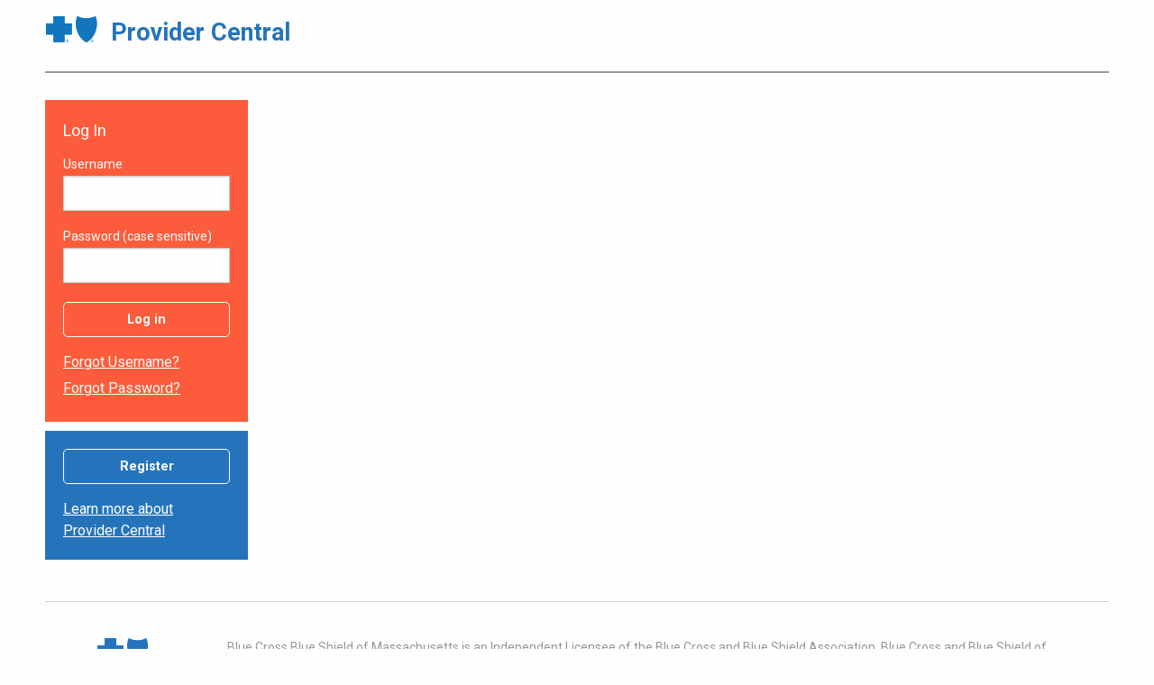

--- FILE ---
content_type: text/html; charset=UTF-8
request_url: https://provider.bluecrossma.com/ProviderHome/portal/hidden/bcbsma/login/!ut/p/z0/rVFNb8IwDP0r2aHHKW46SndkDGhhaEJoqOQymTZrAyEpaSjj3y_sMO1DO20ny_az33s25TSnXGMnK3TSaFQ-X_P4eTWI07txymCShD3I-svZYDpahQAxnVLuASnLhuEsgcdJvBrD4uHmNmH9J4Csd9nA7Hw4ryhv0NXXUr8YmqNSRAt3MnbX0nyL-oj2TBiwiOxFKQtUBHVJmhrtHoszaYySPhybEp1oiTYngh1KhRslLhRyezjwAeWF0U68Opo31nSyFNZPWue3vTe0I0purKcK4ANQ-LJFFYAWpzaAQkn9gz-Az4ID-KPgb0eDjN3DYhSmy2g8i2AS_5ej1nlNqIwW3oAtatmJklxs_vaVL5hmx9eJS86Rqq7eALw0l8U!/
body_size: 23092
content:
<!DOCTYPE html>
<html lang="en" id="page">
<link rel="stylesheet" type="text/css" href="https://www.bluecrossma.org/aboutus/libraries/fontawesome/css/all.min.css" />

<head>
<meta http-equiv="X-UA-Compatible" content="IE=edge"/>
<title>Login</title>

<script type="text/javascript">
    // IE9 fix
    if(!window.console) {
        var console = {
            log : function(){},
            warn : function(){},
            error : function(){},
            time : function(){},
            timeEnd : function(){}
        }
    }
</script>
<script src="https://ajax.googleapis.com/ajax/libs/jquery/3.4.1/jquery.min.js"></script>
<script src="https://ajax.googleapis.com/ajax/libs/jqueryui/1.12.1/jquery-ui.min.js"></script>

<link id="com.ibm.lotus.NavStateUrl" rel="alternate" href="/ProviderHome/portal/hidden/bcbsma/login/!ut/p/z0/[base64]!/" />
<link rel="bookmark" title='Login' href='/ProviderHome/portal/hidden/bcbsma/login/!ut/p/z0/[base64]!/' hreflang="en"/>

<link href="https://fonts.googleapis.com/css?family=Roboto:100,100i,300,300i,400,400i,500,500i,700,700i,900,900i" rel="stylesheet">
<link href="/ProviderHome/pp.theme.providercentral.dynamic.v2.war/themes/html/img/favicon.ico" rel="shortcut icon" type="image/x-icon" />
<link rel="stylesheet" type="text/css" href="/ProviderHome/pp.theme.providercentral.dynamic.v2.war/themes/html/s/app.css"/>

<!-- WCM Styling  -->
<link rel="stylesheet" type="text/css" href="/ProviderHome/wcm/connect/provider%20portal%20technical%20assets/resources/wcm.css?subtype=css"/>
<script src="/ProviderHome/wcm/connect/provider%20portal%20technical%20assets/resources/wcm.js?subtype=javascript"></script>
<!--[if IE]>
    <link href="/ProviderHome/pp.theme.providercentral.dynamic.v2.war/themes/html/s/ie.css" media="screen, projection" rel="stylesheet" type="text/css" />
 <![endif]--> 
 </head>
 <div class="themeContainer">
		<header class="header"><!-- row -->
			<div class="grid-container full">
				<div class="grid-x utility-container">
					<div class="medium-5 cell text-left context-switcher" >
						<!-- controls the display of the page functional  -->
						
		<script src="//assets.adobedtm.com/launch-ENe7f27ca40dd941c8ba4dba97e1ed6499.min.js" async></script>
	 
	<script language="javascript">
	window.wa=window.wa || {};
    window.wa.loginStatus = "PP - Anonymous";
    console.log("HEAD - Anonymous user set:",window.wa);
	</script>

			<div class="logo">
				<a href="/ProviderHome/portal/!ut/p/z0/[base64]!!/" alt="Provider Central">
					<span class="icon-logo-bcbs-ma-footer"></span>
					<h1>Provider Central</h1>
				</a>
			</div>
		</div>
					<div class="medium-7 cell text-right utility">
						<!-- menu the display of the page functional  --><!-- FORMS functional  -->
						  
<link rel="stylesheet" href="https://www.bluecrossma.org/aboutus/libraries/fontawesome/css/all.min.css">

<!-- search.jsp  of the page functional --><div id="myMenu">
							  
<link rel="stylesheet" href="https://www.bluecrossma.org/aboutus/libraries/fontawesome/css/all.min.css">

</div>
					</div>
				</div>
			</div>
			<div class="grid-container full">
				<div class="grid-x navigation-container">
					<div class="medium-12 cell title-bar-right">
						<div class="main-navigation">
							<nav class="main-menu">
								<a class="menu-close fi-x hide"></a>
								
<ul class="menu text-"></ul>
</nav>
						</div>
					</div>
				</div>
			</div>
		</header>		
		<div id="main" class="grid-container full">
		  	<div class="grid-x collapse main-container">
		  		<div class="block-breadcrumbs columns">
					<!-- required - do not remove -->
					<div style="display:none" id="portletState">{}</div></div>
			</div>
			<div id="layoutContainers" class="wpthemeLayoutContainers wpthemeLayoutContainersHidden" >
				<!-- this layout has one main fluid container -->
<div class='component-container pp_providerFullWidth id-Z7_VA6HBFH20G8150I7SKAJEV1003' name='ibmMainContainer' ><div class='component-control id-Z7_VA6HBFH20G8150I7SKAJEV10G6' ><span id="Z7_VA6HBFH20G8150I7SKAJEV10G6"></span><section class="ibmPortalControl wpthemeNoSkin a11yRegionTarget" role="region" >
	<!-- marks the node the analytics tags for this portlet will be placed in -->
	<!-- asa.overlay marks the node that the AsaOverlayWidget will be placed in -->
	<div style="position:relative; z-index: 1;">
		<div class="analytics.overlay" ></div>
	</div>
    <!-- Hide the text of the title, but still provide the lm-dynamic-title container for accessing the dynamic title -->
    <span class="wpthemeAccess">
 		<span class="lm-dynamic-title asa.portlet.title a11yRegionLabel"><span lang="en" dir="ltr">LoginPortlet</span></span>
	</span>
    <div class="wpthemeOverflowAuto"> <!-- lm:control dynamic spot injects markup of layout control -->
        








 

 <script type="text/javascript">

	var ns_Z7_VA6HBFH20G8150I7SKAJEV10G6_loginModulePath='/ProviderHome/.pp.pa.login.war' + '/_LoginPortlet/js';
	 login = ns_Z7_VA6HBFH20G8150I7SKAJEV10G6_loginModulePath;
	 $(document).ready(function(){
 		//For setting the cookie
		var name = "BCBSMA_Post_Auth_URL";
	    var value = '/ProviderHome/myportal/home/home';
	    var path = '/'; 
	 	var secHomeCookie = name + "=" + (value) + ((path) ? "; path=" + path : "");
	    document.cookie=secHomeCookie;  
	    
	    /*
		 * Method : Anonymous function.
		 * Description: To submit the form on clicking Enter.
		 * Params : none
		 * Return : none
		 */
		$("#login-form").on("keyup",function(event){
			if(event.keyCode === 13){
				submitLogin("login-form", 'https://provider.bluecrossma.com/pkmslogin.form');
			}
		});
	});
	   
   	/*
	 * Method : submitLogin
	 * Description: This method is to submit the login form.
	 * Params : formName,formActionURL.
	 * Return : none
	 */
	submitLogin = function(frmName, formAction){	
		if(frmName != null && forms(""+frmName).validateForm()){
			$("#"+frmName).attr('action', formAction);
			$("#txtUsername").val($("#txtUsername0").val().toLowerCase());
			$("#"+frmName).submit();
		} 
	}
	
	/*
	 * Method : submitForm
	 * Description: This method is to redirect the user to 'Forgot Password/Forgot Username' page.
	 * Params : formName
	 * Return : none
	 */
	 function ns_Z7_VA6HBFH20G8150I7SKAJEV10G6_submitForm(frmName){
		var name = "BCBSMA_Post_Forgotten_Pwd_URL";
		var value = '/ProviderHome/portal/hidden/bcbsma/forgotpassword/';
		var path = '/';
		var expires="Wed, 31 Dec 2025";
		var nonSecHomeCookie = name + "=" + (value) +"; expires="  + expires+"; path=" + path;
		document.cookie=nonSecHomeCookie;	
		$("#"+frmName).submit();
	};
</script>
 
<!-- Loading local Login portlet stylesheet -->
<link rel="stylesheet" href='/ProviderHome/.pp.pa.login.war/_LoginPortlet/css/main.css'	type="text/css">
<style>
#ns_Z7_VA6HBFH20G8150I7SKAJEV10G6_LoginPortletContent .dijitTooltip {
	left: 0% !important;
}
</style>

<div class="nonsecure_home_content" id="ns_Z7_VA6HBFH20G8150I7SKAJEV10G6_LoginPortletContent">
	<div class="loginForm png" error="Please fill out all required fields with valid input. "></div>
	<!-- To Avoid Client side Caching we need to add the release ID Parameter -->
	<div class="hide">
		<form action="/ProviderHome/portal/hidden/bcbsma/forgotusername/" id="frmForgotUserName"></form>
		<form action="/ProviderHome/portal/hidden/bcbsma/forgotpassword/?releaseID=13100" id="frmForgotPassword" method="post"></form>
	</div>
	
	
	<form name="login-form" id="login-form" class="form-container medium jqForm" method="Post">
		
		<div class = "login-box">
			<div class = "login-container">
				<h5>Log In</h5>
				<div class="grid-x">
					<div class="medium-12 cell">
						<label for="txtUsername0">Username</label>
						<input id="txtUsername0" placeholder="" propercase="false" propercase="false" tabindex="3001" type="text" value="" />
						<div class="error">
							<label for="txtUsername0" class="field-error hide">
								<i class="fi-alert"></i>
								Invalid Input
							</label>
							<label for="txtUsername0" class="field-empty hide">
								<i class="fi-alert"></i>
								Username is a required field.
							</label>
						</div>
						<input type="hidden" id="txtUsername" name="username" value="" />
					</div>
				</div>
				
				
				
				<div class="grid-x">
					<div class="medium-12 cell">
						<label for="txtPassword">Password (case sensitive)</label>
						<input  class="input" id="txtPassword" name="password" placeholder="" propercase="false" required="true"  tabindex="3001" type="password" value=""  />
						<input type="hidden" NAME="login-form-type" VALUE="pwd"/>
						<div class="error">
							<label for="txtPassword" class="field-error hide">
								<i class="fi-alert"></i>
								Invalid Input
							</label>
							<label for="txtPassword" class="field-empty hide">
								<i class="fi-alert"></i>
								Password is a required field.
							</label>
						</div>
					</div>
				</div>
				
				
				
				<div class = "grid-x">
					<button class="button primary hollow expanded" id="ns_Z7_VA6HBFH20G8150I7SKAJEV10G6_loginSubmit" onclick = "submitLogin('login-form', 'https://provider.bluecrossma.com/pkmslogin.form');" type="button">Log in</button>
				</div>
				<div class="bottom-links">
					<div class="frgt-link">
						<a href="#" tabindex="3004" title="Forgot username" onClick="ns_Z7_VA6HBFH20G8150I7SKAJEV10G6_submitForm('frmForgotUserName');">
							Forgot username?
						</a>
					</div>
					<div class="frgt-link">
						<a href="#" tabindex="3004" title="Forgot password" onClick="ns_Z7_VA6HBFH20G8150I7SKAJEV10G6_submitForm('frmForgotPassword');">
							Forgot password?
						</a>
					</div>
				</div>  
			</div>

			<div class="register-container">
				<a class="button primary hollow expanded"
					id="ns_Z7_VA6HBFH20G8150I7SKAJEV10G6_register"
					href= "/ProviderHome/portal/home/registration/!ut/p/z0/04_Sj9CPykssy0xPLMnMz0vMAfIjo8ziwxzNPJzcPIwM_N1CDAw8vQJcLNx8TA0MDMz0C7IdFQHts6N7/"
				>Register</a>
				<div class="bottom-links">
					
						<a href="/ProviderHome/portal/home/Learn-more-about-Provider-Central/!ut/p/z0/[base64]!/">Learn more about Provider Central</a>
					 
				</div>
			</div>
		</div>
		
	</form>
	
</div></div>
</section> </div></div>
</div>
		</div>
		<footer id="footer" class="clear-both">
			

<div class="footer grid-container">
	<div class="grid-x grid-margin-x">
		<div class="medium-2 cell">
			
			    <div class="footer-logo">
			        <a href="/ProviderHome/portal/!ut/p/z0/[base64]!!/" alt="Provider Central">
			            <img src="/ProviderHome/pp.theme.providercentral.dynamic.v2.war/themes/html/img/logo-bcbs-ma.svg"/>
			        </a>
			    </div>
			
		</div>
		<div class="medium-10 cell">
			<div class="grid-x">
				<div class = "cell">		
					<link href="https://fonts.googleapis.com/css?family=Roboto" rel="stylesheet">	
<link href="https://fonts.googleapis.com/css2?family=Bebas+Neue&display=swap" rel="stylesheet">	
<style>
  /* Modal Styles */
  #modal {
    display: none; /* Hide modal by default */
    position: fixed;
    top: 0;
    left: 0;
    width: 100%;
    height: 100%;
    background-color: rgba(0, 0, 0, 0.5);
    z-index: 1000;
    justify-content: center;
    align-items: center;
  }

  #modal-content {
    width: 600px;
    background-color: #fff;
    padding: 20px;
    border-radius: 10px;
    box-shadow: 0 0 10px rgba(0, 0, 0, 0.3);
  }

  #modal-content p {
    margin-bottom: 20px;
  }

  #modal-content button {
    margin: 0 10px;
    padding: 10px 20px;
    border: none;
    border-radius: 5px;
    cursor: pointer;
    font-size: 16px;
  }

  #confirm-leave {
    background-color: #03385a;
    color: white;
  }

  #cancel-leave {
    background-color: #ffffff;
    color: #03385a;
  }
  .pTitle{
    font-family:"Bebas Neue", Impact, sans-serif;
    font-size:35px;
    color:#fc5c3b;
line-height:89%;
  }
  .xOut:hover {cursor:pointer;color:#676464}
</style>

<!-- Modal Popup -->
<div id="modal">
  <div id="modal-content">
    <div style="float:left;width:97%;text-align:left;padding-bottom:5px;"><img style="width:150px" src="http://www.bluecrossma.com/Provider/bp/bcbsma-logo_transp.png" alt="bcbsma logo"></div>
    <div style="display:flex; justify-content:flex-end;"><p class="xOut" style="font-family:roboto; font-size:30px;margin-top:-20px" valign="top" align="right">&times;</p></div>
    <br>
    <hr style="color:#4d4d4d;width:100%;">
    
   <div style="width:100%;color:#383838">
    <p class="pTitle">YOU'RE LEAVING THE BLUE CROSS BLUE SHIELD OF MASSACHUSETTS WEBSITE</p>
      <p style="font-family:'DM Sans'; font-size:16px">By selecting "Continue," you acknowledge that you have read and understood the statement below, and you wish to leave Provider Central. By selecting "Close Window," you will return to Provider Central.
</p>

<p style="font-family:'DM Sans'; font-size:16px">Your use of the selected site is subject to the Terms of Use and Privacy Policies of the publisher of that site. Blue Cross Blue Shield of Massachusetts’ Terms of Use and its Privacy Policy do not apply at the selected site. Use of any such site, including the information, services, products, materials, and any other resources contained on it, is conducted solely at your own risk.</p>
    
    <div class="flush-right" style="display:flex; justify-content:flex-end;">
    <button id="cancel-leave">Close Window</button>
      <button id="confirm-leave">CONTINUE</button>
     </div>
  
    </div> 
  </div>
</div>

<!-- Links on the page -->

<!-- JavaScript -->
<script>
  document.addEventListener('DOMContentLoaded', function() {
    // Get the query parameter from the URL
    const urlParams = new URLSearchParams(window.location.search);
    const popupTrigger = urlParams.get('popup');

    // Check if the query parameter exists and its value is true
    if (popupTrigger === 'true') {
      // Display modal popup
      document.getElementById('modal').style.display = 'flex';
    }

    // Handle confirmation to leave the site
    document.getElementById('confirm-leave').addEventListener('click', function() {
      // Close modal popup
      document.getElementById('modal').style.display = 'none';
      // Proceed to the external link if a link was clicked
      if (currentLink) {
        // Update the href to open in a new window
        currentLink.setAttribute('target', '_blank');
        // Proceed to the external link
        window.open(currentLink.href, '_blank');
      }
    });

    // Handle cancellation
    document.getElementById('cancel-leave').addEventListener('click', function() {
      // Close modal popup
      document.getElementById('modal').style.display = 'none';
    });

    // Handle modal close button
    document.querySelector('.xOut').addEventListener('click', function() {
      // Close modal popup
      document.getElementById('modal').style.display = 'none';
    });

    // Get all links on the page
    const links = document.querySelectorAll('a');
    let currentLink = null; // Variable to remember the current link

    // Iterate through each link
    links.forEach(link => {
      // Check if the link has the query parameter 'popup=true'
      if (link.href.includes('?popup=true')) {
        // Add click event listener to the link
        link.addEventListener('click', function(event) {
          // Prevent default link behavior
          event.preventDefault();
          // Display modal popup
          document.getElementById('modal').style.display = 'flex';
          // Update the target domain in the modal
         // const title = link.getAttribute('title');
        //  document.getElementById('target-domain').textContent = title;
        //  document.getElementById('target2').textContent = title;
          // Remember the current link
          currentLink = link;

        });
      }
    });
  });
</script>

<p class="footnote">Blue Cross Blue Shield of Massachusetts is an Independent Licensee of the Blue Cross and Blue Shield Association. Blue Cross and Blue Shield of Massachusetts HMO Blue, Inc., and/or Massachusetts Benefit Administrators LLC, based on Product participation. ® Registered Marks of the Blue Cross and Blue Shield Association. ®´ Registered Marks of Blue Cross and Blue Shield of Massachusetts, Inc., and Blue Cross and Blue Shield of Massachusetts HMO Blue, Inc. ®´´ Registered Marks, TM Trademarks. and SM Service Marks are the property of their respective owners. © <span id="lblYear"></span> Blue Cross and Blue Shield of Massachusetts, Inc., and Blue Cross and Blue Shield of Massachusetts HMO Blue, Inc.</p>
<p class="footnote">101 Huntington Avenue, Suite 1300, Boston, MA 02199-7611</p>

<script>
  var currentYear = new Date().getFullYear();
  document.getElementById("lblYear").innerHTML = currentYear;
</script>
				</div>
			</div>
			<div class="float-left footer-links">
				
					<a href="/ProviderHome/portal/hidden/bcbsma/terms-of-use/!ut/p/z0/[base64]!/">Terms of Use, Privacy &amp; Security</a>&nbsp;|&nbsp;
				
					<a href="/ProviderHome/portal/hidden/bcbsma/supported-browsers/!ut/p/z0/[base64]!!/">Supported browsers</a>&nbsp;|&nbsp;
				
				<a target="_blank" href="http://www.bluecrossma.com/redirect/about-us/accessibility.html">Accessibility</a>	
				
			</div>
			<!-- footer-links start -->
			<div class="float-right social-icons">
				<ul>
					
					<li class="we-mega-menu-li" description="Join us on Facebook">
					<a href="https://www.facebook.com/BCBSMA" target="_blank" title="Follow us on Facebook"> 
					<i class="fab fa-facebook-f"></i>
					</a>
					</li>
					<li class="we-mega-menu-li" description="Follow us on Instagram">
					<a href="https://www.instagram.com/bluecrossma/" target="_blank" title="Follow us on Instagram"> 
					<i class="fab fa-instagram"></i>
					</a>
					</li>
					<!--li class="we-mega-menu-li" description="Follow us on X">
					<a href="https://twitter.com/BCBSMA" target="_blank" title="Follow us on X"> 
					<i class="fab fa-x-twitter"></i>
					</a>
					</li-->
					<li class="we-mega-menu-li" description="Join us on LinkedIn">
					<a href="https://www.linkedin.com/company/blue-cross-blue-shield-of-massachusetts/" target="_blank" title="Follow us on LinkedIn">
					<i class="fab fa-linkedin-in"></i>
					</a>
					</li>
					<!--li class="we-mega-menu-li" description="Watch our YouTube channel">
					<a href="https://www.youtube.com/channel/UCxtKEeJPREsFwTrJ87VFfTQ/featured" target="_blank" title="Watch our YouTube channel"> 
					<i class="fab fa-youtube"></i>
					</a>
					</li-->
				</ul>
			</div>
			<!-- social-icons end -->
			<div class="clearfix">
			</div>
		</div>
	</div>
</div>

<script type="text/javascript" src="/ProviderHome/pp.theme.providercentral.dynamic.v2.war/themes/html/assets/js/app.js?cachetimestamp=20191202"></script> 
<script type="text/javascript" src="/ProviderHome/pp.theme.providercentral.dynamic.v2.war/themes/html/assets/js/home.js"></script>
<script type="text/javascript" src="/ProviderHome/pp.theme.providercentral.dynamic.v2.war/themes/html/assets/js/loader.js"></script>
<script type="text/javascript" src="/ProviderHome/pp.theme.providercentral.dynamic.v2.war/themes/html/assets/js/dialog.js"></script>
<script type="text/javascript" src="/ProviderHome/pp.theme.providercentral.dynamic.v2.war/themes/html/assets/js/grid.js?cachetimestamp=201806111420"></script>
<script type="text/javascript" src="/ProviderHome/pp.theme.providercentral.dynamic.v2.war/themes/html/assets/js/forms.js"></script>
<script type="text/javascript" src="/ProviderHome/pp.theme.providercentral.dynamic.v2.war/themes/html/assets/js/tabs.js"></script>
<script type="text/javascript" src="/ProviderHome/pp.theme.providercentral.dynamic.v2.war/themes/html/assets/js/accordion.js"></script>
<script type="text/javascript" src="/ProviderHome/pp.theme.providercentral.dynamic.v2.war/themes/html/assets/js/cookie.js"></script>
<!-- <script type="text/javascript" src="/ProviderHome/pp.theme.providercentral.dynamic.v2.war/themes/html/assets/js/motion-ui.js"></script> -->
<!-- <link href="/ProviderHome/pp.theme.providercentral.dynamic.v2.war/themes/html/s/motion-ui.css" rel="stylesheet" type="text/css"/> -->
<link href="/ProviderHome/pp.theme.providercentral.dynamic.v2.war/themes/html/s/print.css" media="print" rel="stylesheet" type="text/css" /></footer>
	</div>
	<div id="page-loader" class="loader full-page"></div>
</body>
</html>
